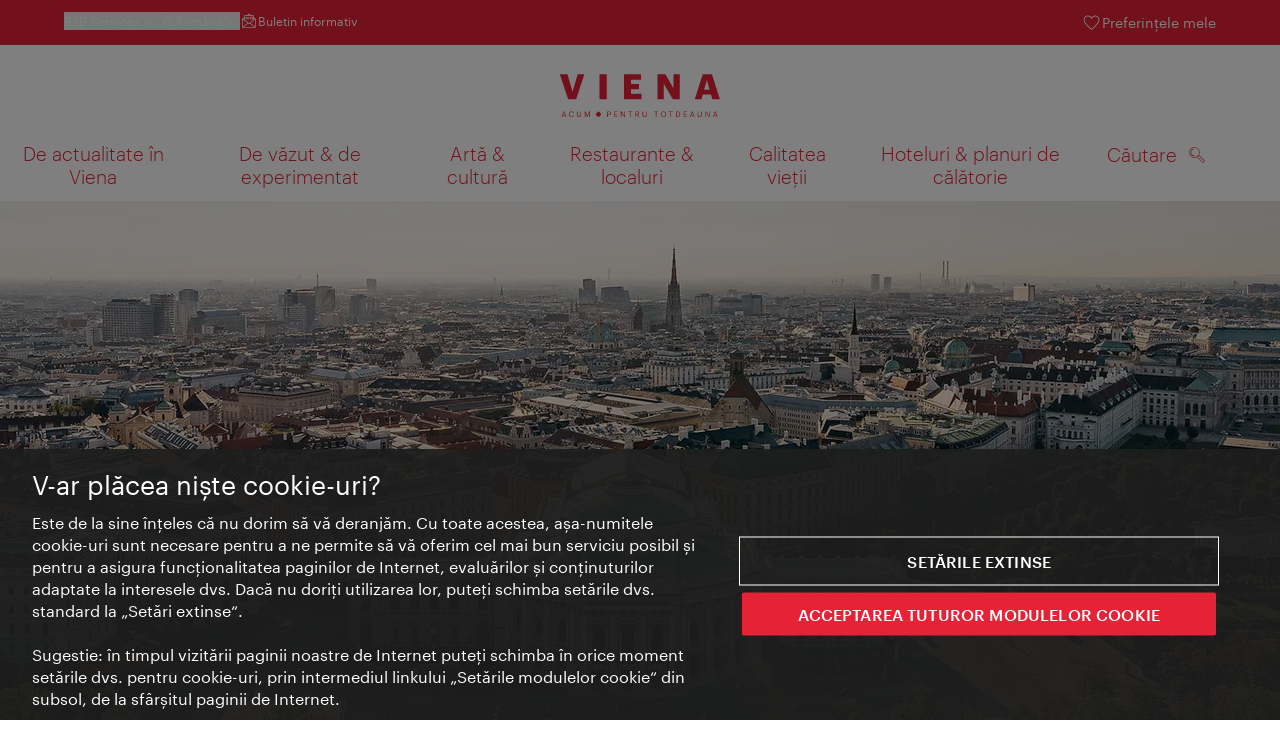

--- FILE ---
content_type: application/javascript
request_url: https://www.wien.info/assets/js/9894.c9d1929d6420ef49f21c.js
body_size: 623
content:
(self["webpackChunkwtv_static_assets"] = self["webpackChunkwtv_static_assets"] || []).push([[9894],{

/***/ 29894:
/***/ ((module, exports, __webpack_require__) => {

var __WEBPACK_AMD_DEFINE_ARRAY__, __WEBPACK_AMD_DEFINE_RESULT__;!(__WEBPACK_AMD_DEFINE_ARRAY__ = [__webpack_require__(74692)], __WEBPACK_AMD_DEFINE_RESULT__ = (function ($) {
  initSidebar = function initSidebar($container) {
    var $locations = $('.geosearch_location-list').children();
    var $map = $('.map');
    var filterLocations = function filterLocations(e) {
      var searchUIDs = [];
      var $list = e ? $(e.delegateTarget) : $('.js--toggle-list');
      var $checkedCbs = $list.find('input[type="checkbox"]').filter(':checked');
      searchUIDs = $.map($checkedCbs, function (cb) {
        return $(cb).data('categoryuid');
      });
      $.each($locations, function (index, location) {
        if (index === 0) {
          return;
        }
        var $location = $(location);
        var UID = $location.data('data').category || undefined;
        location = $location.data('locationinstance');
        location.center = false;
        location.fit = false;
        location[searchUIDs.indexOf(UID) !== -1 ? 'show' : 'hide']();
      });
    };
    $container.on('change.Geosearch', 'input[type="checkbox"]', filterLocations);
    $map.on('map_loaded.Map', function () {
      /* Explanation about this
        http://stackoverflow.com/questions/779379/why-is-settimeoutfn-0-sometimes-useful
      */

      setTimeout(filterLocations, 0);
    });
  };
  return {
    sidebar: initSidebar
  };
}).apply(exports, __WEBPACK_AMD_DEFINE_ARRAY__),
		__WEBPACK_AMD_DEFINE_RESULT__ !== undefined && (module.exports = __WEBPACK_AMD_DEFINE_RESULT__));

/***/ })

}]);

--- FILE ---
content_type: image/svg+xml
request_url: https://www.wien.info/assets/image/icon/phone_icon.svg
body_size: 1019
content:
<svg xmlns="http://www.w3.org/2000/svg" width="20" height="20"><g id="phone_icon" transform="translate(0 4.004)"><path id="BG" transform="translate(0 -4.004)" fill="none" d="M0 0h20v20H0z"/><path id="phone-hotel" d="M3.559 1.5c-.791.586-2.46 2.021-2.235 3.565.318 2.226 2.668 5.635 4.155 7.238a22.972 22.972 0 007.821 5.326 2.674 2.674 0 00.612.071h.035a4.473 4.473 0 003.681-2.786l-4.553-2.874a1.49 1.49 0 00-.565.184l-.037.02a4.287 4.287 0 00-.387.249 3.225 3.225 0 01-1.6.71 1.29 1.29 0 01-.329-.008l-.034-.005-.034-.008a7.029 7.029 0 01-2.805-2.223A8.21 8.21 0 015.57 8.126a1.914 1.914 0 01.318-1.5c.061-.106.13-.213.2-.324.119-.184.434-.673.387-.823L3.559 1.5m.128-1a.258.258 0 01.2.1l3.347 4.556a.461.461 0 010 .063c.219.65-.415 1.37-.673 1.839a1.119 1.119 0 00-.2.923C6.49 8.952 9 12.09 10.272 12.4a.486.486 0 00.149 0c.556 0 1.253-.657 1.691-.877a2.279 2.279 0 01.94-.29.783.783 0 01.493.157l4.839 3.052a.25.25 0 01.117.25 5.156 5.156 0 01-4.557 3.8 3.47 3.47 0 01-.838-.094 23.472 23.472 0 01-8.213-5.556C3.288 11.12.876 7.59.532 5.18.164 2.652 3.429.61 3.546.539A.321.321 0 013.687.5z" transform="translate(.496 -3.5)" fill="#fff"/></g></svg>

--- FILE ---
content_type: image/svg+xml
request_url: https://www.wien.info/assets/image/icon/mail_icon.svg
body_size: 516
content:
<svg xmlns="http://www.w3.org/2000/svg" width="20" height="20"><g id="mail_icon" transform="translate(0 4.004)"><path id="BG" transform="translate(0 -4.004)" fill="none" d="M0 0h20v20H0z"/><g id="Icon" transform="translate(1 -1)" fill="#fff"><path id="Rechteck_32" d="M2-.4h14A2.4 2.4 0 0118.4 2v9a2.4 2.4 0 01-2.4 2.4H2A2.4 2.4 0 01-.4 11V2A2.4 2.4 0 012-.4zm14 13a1.6 1.6 0 001.6-1.6V2A1.6 1.6 0 0016 .4H2A1.6 1.6 0 00.4 2v9A1.6 1.6 0 002 12.6z"/><path id="Pfad_21" d="M10.879 13.375a.4.4 0 01-.253-.09L1.767 6.07a.4.4 0 11.505-.62l8.6 7L18.8 5.479a.4.4 0 01.528.6l-8.186 7.2a.4.4 0 01-.263.096z" transform="translate(-1.543 -5.1)"/></g></g></svg>

--- FILE ---
content_type: application/javascript
request_url: https://www.wien.info/assets/js/3860.c9d1929d6420ef49f21c.js
body_size: 2643
content:
(self["webpackChunkwtv_static_assets"] = self["webpackChunkwtv_static_assets"] || []).push([[3860],{

/***/ 3711:
/***/ ((module, exports) => {

var __WEBPACK_AMD_DEFINE_ARRAY__, __WEBPACK_AMD_DEFINE_RESULT__;!(__WEBPACK_AMD_DEFINE_ARRAY__ = [], __WEBPACK_AMD_DEFINE_RESULT__ = (function () {
  'use strict';

  function searchResponsive($element) {
    var searchContainer = $element.get(0);
    var searchFormContainer = searchContainer.querySelector('.search-responsive_form-container');
    var toggleButton = searchContainer.querySelector('button');
    var isAutocompleteItem = function isAutocompleteItem(target) {
      return target.classList.contains('ui-menu-item-wrapper') || target.classList.contains('ui-menu-item');
    };
    var closeIfTargetIsOutside = function closeIfTargetIsOutside(event) {
      if (!searchFormContainer.contains(event.target) && event.target != searchFormContainer && !isAutocompleteItem(event.target)) {
        hideSearchContainer();
      }
    };
    var closeIfFocusIsOutside = function closeIfFocusIsOutside(event) {
      var searchIsOpen = searchContainer.classList.contains('search-responsive--open');
      if (!searchContainer.contains(event.relatedTarget) && event.relatedTarget != toggleButton && event.relatedTarget != null && searchIsOpen) {
        hideSearchContainer();
      }
    };
    var closeOnEscKey = function closeOnEscKey(event) {
      if (event.key === 'Escape') {
        hideSearchContainer();
      }
    };
    var showSearchContainer = function showSearchContainer() {
      searchContainer.classList.add('search-responsive--open');
      searchContainer.setAttribute('aria-hidden', 'false');
      searchFormContainer.removeAttribute('inert');
      toggleButton.classList.remove('icon--search-red');
      toggleButton.classList.add('icon--close-red');
      toggleButton.setAttribute('aria-expaneded', 'true');
      document.addEventListener('keyup', closeOnEscKey);
      setTimeout(function () {
        searchContainer.querySelector('#header-search--mobile').focus();
        document.addEventListener('click', closeIfTargetIsOutside);
      }, 0);
    };
    var hideSearchContainer = function hideSearchContainer() {
      searchContainer.classList.remove('search-responsive--open');
      searchContainer.setAttribute('aria-hidden', 'true');
      searchFormContainer.setAttribute('inert', '');
      toggleButton.classList.remove('icon--close-red');
      toggleButton.classList.add('icon--search-red');
      toggleButton.setAttribute('aria-expaneded', 'false');
      document.removeEventListener('click', closeIfTargetIsOutside);
      document.removeEventListener('keyup', closeOnEscKey);
    };
    var toggleSearchContainer = function toggleSearchContainer() {
      if (searchContainer.classList.contains('search-responsive--open')) {
        hideSearchContainer();
      } else {
        showSearchContainer();
      }
    };
    toggleButton.addEventListener('click', toggleSearchContainer);
    toggleButton.addEventListener('blur', closeIfFocusIsOutside);
    searchContainer.addEventListener('focusout', closeIfFocusIsOutside);
  }
  return searchResponsive;
}).apply(exports, __WEBPACK_AMD_DEFINE_ARRAY__),
		__WEBPACK_AMD_DEFINE_RESULT__ !== undefined && (module.exports = __WEBPACK_AMD_DEFINE_RESULT__));

/***/ }),

/***/ 53860:
/***/ ((module, exports, __webpack_require__) => {

var __WEBPACK_AMD_DEFINE_ARRAY__, __WEBPACK_AMD_DEFINE_RESULT__;!(__WEBPACK_AMD_DEFINE_ARRAY__ = [__webpack_require__(74692), __webpack_require__(61381), __webpack_require__(3711)], __WEBPACK_AMD_DEFINE_RESULT__ = (function ($, utils, searchResponsive) {
  'use strict';

  var html = $('html');
  var Navigation = function Navigation(navigationSelector) {
    this.$toplevel = $(navigationSelector);
    this.$toggleContainer = this.$toplevel.find('.navigation_toggle-container');
    this.$container = this.$toplevel.find('.navigation_list');
    this.$items = this.$container.find('.navigation_item > div > a');
    this.navigationOpenClass = 'navigation--open';
    this.navigationPinnedClass = 'navigation--pinned';
    this.openClass = 'navigation_item--open';
    this.hiddenClass = 'u--is-hidden';
    this.rightAlignClass = 'navigation_flyout--right';
    this.prevScroll = false;
    this.touchMoved = false;
    this._addBindings();
    this.$toplevel.on('close', function () {
      this._closeAll();
    }.bind(this));
    return this;
  };
  Navigation.$ = $;
  Navigation.prototype.open = function ($el) {
    var _this = this;
    this._closeAll();
    $el.data('open', true).addClass(this.openClass);
    var $flyout = $el.children('.navigation_flyout');
    var offset;
    var outerWidth;
    var outerRight;
    var windowWidth = $(window).width();
    $el.find('.navigation_flyout-label').attr('aria-expanded', 'true');
    $flyout.attr('aria-hidden', 'false').removeClass(this.hiddenClass);

    /* Note: It's necessary to do it after the flyout becomes visible,
             since these are computed values */
    offset = $flyout.offset();
    outerWidth = $flyout.outerWidth();
    outerRight = offset.left + outerWidth;

    /* Calculate the position of the Flyout
       TODO: DRY this section up
    */

    if (utils.isRtlLanguage()) {
      if (offset.left < 0) {
        $flyout.removeClass(this.rightAlignClass);
        offset = $flyout.offset();
        outerRight = offset.left + outerWidth;
        if (outerRight > windowWidth) {
          $flyout.addClass(this.rightAlignClass);
        }
      } else {
        if (outerRight > windowWidth) {
          $flyout.addClass(this.rightAlignClass);
        }
      }
    } else {
      if (outerRight > windowWidth) {
        $flyout.addClass(this.rightAlignClass);
        offset = $flyout.offset();
        if (offset.left < 0) {
          $flyout.removeClass(this.rightAlignClass);
        }
      }
    }
    this.$container.find('.navigation_item--active').removeClass('navigation_item--active');
    $(window).on('click.Navigation touchstart.Navigation', function (e) {
      if (!utils.isMobileResolution() && $(e.target).closest(_this.$toplevel).length === 0) {
        _this._closeAll();
        $(window).off('.Navigation');
      }
    });
  };
  Navigation.prototype.close = function ($el) {
    var $flyout = $el.children('.navigation_flyout');
    $el.find('.navigation_flyout-label').attr('aria-expanded', 'false');
    $flyout.attr('aria-hidden', 'true').addClass(this.hiddenClass);
    $el.removeData('open').removeClass(this.openClass);
  };
  Navigation.prototype._addBindings = function () {
    var _this = this;
    var unpinNavigation = function unpinNavigation(leaveOpen) {
      _this.$toplevel.addClass('u--no-transition');
      /*
        the height calculation causes a browser layout, causing a flush -
        otherwise transitions would not update in time
      */
      $('body').height();
      window.openedFlyouts.push(_this.$flyout);
      _this.$toplevel.removeClass(_this.navigationPinnedClass);
      _this.$toplevel.css('top', '');
      _this.prevScroll = false;
      if (!leaveOpen) {
        _this.$toplevel.removeClass(_this.navigationOpenClass);
        _this._closeAll();
        $(window).off('scroll.navigation');
      }
      /*
        the height calculation causes a browser layout, causing a flush -
        otherwise transitions would not update in time
      */
      $('body').height();
      _this.$toplevel.removeClass('u--no-transition');
    };
    var pinNavigation = function pinNavigation() {
      _this.$toplevel.addClass(_this.navigationOpenClass);
      _this.$toplevel.addClass(_this.navigationPinnedClass);
      // _this.$toplevel.css('top', $(document).scrollTop())

      function scroll() {
        var x = _this.$toplevel.offset().top;
        var height = _this.$toplevel.height();
        var scrollTop = $(document).scrollTop();
        if (_this.prevScroll !== 'fired') {
          if (_this.prevScroll && _this.prevScroll < scrollTop) {
            _this.$toplevel.addClass(_this.navigationPinnedClass);
            _this.$toplevel.css('top', scrollTop);
            _this.prevScroll = 'fired';
          } else {
            _this.prevScroll = $(document).scrollTop();
          }
        }
        if (scrollTop < _this.$toplevel.offset().top) {
          unpinNavigation(true);
          removeNavigationOverlay();
        } else if (scrollTop > x + height) {
          unpinNavigation();
          removeNavigationOverlay();
        }
      }
      $(window).on('scroll.navigation', scroll);
      $(window).on('touchmove.navigation', scroll);
    };
    var addNavigationOverlay = function addNavigationOverlay() {
      html.addClass('u--menu-open');
      _this.$toggleContainer.on('click', function (e) {
        if (e.target !== this) {
          return;
        }
        unpinNavigation();
        html.removeClass('u--menu-open');
      });
      _this.$toggleContainer.children('button').attr('aria-expanded', 'true');
    };
    var removeNavigationOverlay = function removeNavigationOverlay() {
      html.removeClass('u--menu-open');
      _this.$toggleContainer.off('click');
      _this.$toggleContainer.children('button').attr('aria-expanded', 'false');
    };
    this.$toplevel.on('click.Navigation touchend.Navigation', '.navigation_list > li > div > a, a.weather', function (e) {
      if (e.type === 'touchend') {
        if (_this.touchMoved === true) return true;
      }
      var $list = $(this).closest('li');
      var $flyout = $list.children('.navigation_flyout');
      var hasFlyout = !!$flyout.length;

      /* if we don't have a flyout, a click just should follow
         the link target */
      if (hasFlyout) {
        e.preventDefault();
        _this[$list.data('open') === true ? 'close' : 'open']($list);
      }
    }).on('click.Navigation touchstart.Navigation', '.navigation_toggle', function (e) {
      e.preventDefault();
      if (_this.$toplevel.hasClass(_this.navigationOpenClass)) {
        unpinNavigation();
        removeNavigationOverlay();
      } else {
        pinNavigation();
        addNavigationOverlay();

        // Module search-responsive gets called to close if search is open
        searchResponsive();
      }
    }).on('click.Navigation touchmove.Navigation', function (e) {
      _this.touchMoved = true;
    }).on('click.Navigation touchstart.Navigation', function (e) {
      _this.touchMoved = false;
    });

    // close navigation when focus is outside of $toggleContainer
    _this.$toggleContainer.on('focusout', function (e) {
      if (!_this.$toggleContainer.get(0).contains(e.relatedTarget) && e.relatedTarget != null && _this.$toplevel.hasClass(_this.navigationOpenClass)) {
        unpinNavigation();
        removeNavigationOverlay();
      }
    });

    /* close all flyouts when tabbing out
     of the last possible link */

    this.$items.each(function () {
      var $this = $(this);
      var $flyoutElement = $this.closest('.navigation_item').find('.navigation_flyout');
      function closeIfNotInFlyout(event) {
        if (!$flyoutElement.length) {
          return;
        }
        var target = event.relatedTarget;
        if (target && !$.contains($flyoutElement.get(0), event.relatedTarget)) {
          _this._closeAll();
        }
      }
      $this.on('focusout', closeIfNotInFlyout);
      $flyoutElement.on('focusout', closeIfNotInFlyout);
    });

    // close navigation overlay when desktop navigation appears
    window.matchMedia('(min-width: 1024px)').addEventListener('change', function (event) {
      if (event.matches && _this.$toplevel.hasClass(_this.navigationOpenClass)) {
        unpinNavigation();
        removeNavigationOverlay();
      }
    });
  };
  Navigation.prototype._closeAll = function () {
    var _this = this;
    $.each(this.$items, function () {
      _this.close($(this).closest('li'));
    });
  };
  return Navigation;
}).apply(exports, __WEBPACK_AMD_DEFINE_ARRAY__),
		__WEBPACK_AMD_DEFINE_RESULT__ !== undefined && (module.exports = __WEBPACK_AMD_DEFINE_RESULT__));

/***/ })

}]);

--- FILE ---
content_type: image/svg+xml
request_url: https://www.wien.info/assets/image/icon/ds/facebook.svg
body_size: 165
content:
<svg id="facebook" viewBox="0 0 24 24" xmlns="http://www.w3.org/2000/svg"><path d="M21 12a9 9 0 10-10.406 8.891V14.6H8.309V12h2.285v-1.983a3.177 3.177 0 013.4-3.5c.675.01 1.348.068 2.015.176v2.213h-1.136a1.3 1.3 0 00-1.467 1.405V12h2.5l-.4 2.6h-2.1v6.289A9 9 0 0021 12z" fill="currentColor"/></svg>

--- FILE ---
content_type: image/svg+xml
request_url: https://www.wien.info/assets/image/icon/social-media-facebook-red.svg
body_size: 91
content:
<svg xmlns="http://www.w3.org/2000/svg" viewBox="10 10 36 36"><path d="M30.08 22.65c0-1 .07-1.52 1.49-1.52h1.9v-3.79h-3c-3.64 0-4.48 1.88-4.48 5v2.24H23.2v3.8H26v11h4.13v-11h3l.4-3.8h-3.45z" fill="#e62336" id="Icons"/></svg>

--- FILE ---
content_type: image/svg+xml
request_url: https://www.wien.info/assets/image/icon/wheelchair_icon.svg
body_size: 733
content:
<svg xmlns="http://www.w3.org/2000/svg" width="29.522" height="41.81"><g id="wheelchair_icon" transform="translate(-6.35 -1.91)" fill="none" stroke="#fff" stroke-linecap="round" stroke-linejoin="round" stroke-width="1.8"><path id="Linie_22" data-name="Linie 22" transform="translate(18.975 24.289)" d="M0 0h8.007"/><path id="Pfad_71" data-name="Pfad 71" d="M16.36 20.42h6.409l4.293 10.168 2.953-1.1" transform="translate(4.7 9.196)"/><path id="Pfad_72" data-name="Pfad 72" d="M16.114 2.81a4.049 4.049 0 102.873 1.181 4.064 4.064 0 00-2.873-1.181z" transform="translate(2.449)"/><path id="Pfad_73" data-name="Pfad 73" d="M12.911 25.632V12.449a1.9 1.9 0 011.766-2.009h1.69a1.9 1.9 0 011.781 2.009v13.183z" transform="translate(2.897 3.985)"/><path id="Pfad_74" data-name="Pfad 74" d="M26.723 29.178A10.062 10.062 0 1111.79 17" transform="translate(0 7.41)"/></g></svg>

--- FILE ---
content_type: image/svg+xml
request_url: https://www.wien.info/assets/image/icon/tourist-info.svg
body_size: 509
content:
<svg xmlns="http://www.w3.org/2000/svg" width="41.8" height="41.8"><g id="info_icon" transform="translate(-4.1 -4.1)" fill="none" stroke="#fff" stroke-linecap="round" stroke-linejoin="round" stroke-width="1.8"><path id="Pfad_161" d="M24 11.12a3.67 3.67 0 102.6 1.071A3.67 3.67 0 0024 11.12z"/><path id="Pfad_162" d="M19.16 37.1v-1.33a1.32 1.32 0 011.33-1.33h2.37v-8H21a1.33 1.33 0 01-1.33-1.34v-1.2A1.33 1.33 0 0121 22.58h5.47a1.33 1.33 0 011.33 1.33v10.53h2.37a1.33 1.33 0 011.33 1.33V37a1.33 1.33 0 01-1.33 1.33h-9.68a1.21 1.21 0 01-1.33-1.23z"/><rect id="Rechteck_67" width="40" height="40" rx="2.48" transform="translate(5 5)"/></g></svg>

--- FILE ---
content_type: image/svg+xml
request_url: https://www.wien.info/assets/image/icon/vcc_ap_icon.svg
body_size: 1093
content:
<svg xmlns="http://www.w3.org/2000/svg" width="66.8" height="42.8"><g id="vcc_ap_icon" transform="translate(-141.1 -1258.104)"><path id="wien-card-red" d="M39.338 21.966l1.926 1.926-6.664 6.667-1.926-1.926zM21.09 25.793a4.605 4.605 0 014.815-4.815c2.469 0 4.148 1.136 4.383 3.63H27.5a1.469 1.469 0 00-1.58-1.531c-1.235 0-1.975.951-1.975 2.667v.111c0 1.7.728 2.667 2.012 2.667a1.617 1.617 0 001.753-1.543h2.69c-.185 2.469-1.951 3.7-4.4 3.7-3.3 0-4.938-1.926-4.938-4.815zm7.926 17.47l-5.2-5.2-1.726 1.731-1.407-1.482 5.309-5.358 1.469 1.469-1.728 1.728 5.2 5.2zm9.371-4.482v4.049h-2.716v-4.049l-3.074-5.4h2.9l1.593 3.173 1.593-3.173h2.58z" transform="translate(143.409 1244.358)" fill="#fff"/><path id="Rechteck_63" d="M150 1259.004h49a3 3 0 013 3v32h0-55 0v-32a3 3 0 013-3z" fill="none" stroke="#fff" stroke-linecap="round" stroke-linejoin="round" stroke-width="1.8"/><path id="Rechteck_64" d="M142 1294.004h65v2a4 4 0 01-4 4h-57a4 4 0 01-4-4v-2h0z" fill="none" stroke="#fff" stroke-linecap="round" stroke-linejoin="round" stroke-width="1.8"/><path id="Rechteck_65" d="M168 1294.004h13v1a2 2 0 01-2 2h-9a2 2 0 01-2-2v-1h0z" fill="none" stroke="#fff" stroke-linecap="round" stroke-linejoin="round" stroke-width="1.8"/></g></svg>

--- FILE ---
content_type: image/svg+xml
request_url: https://www.wien.info/assets/image/logos/Logo_ro_mit-Claim.svg
body_size: 3342
content:
<svg version="1.1" id="Ebene_1" xmlns="http://www.w3.org/2000/svg" x="0" y="0" viewBox="0 0 160 54" xml:space="preserve"><g fill="#e52236"><path d="M142.738 11.333l-7.957 24.843h6.636l1.32-4.621h8.234l1.321 4.621h7.54l-7.888-24.843h-9.206zm4.135 5.768l2.71 9.555h-5.455l2.745-9.555zm-33.441-5.768v14.002l-7.957-14.002h-8.026v24.843h6.254v-15.6l9.069 15.6h6.88V11.333h-6.22zm-49.53 0v24.843h17.72v-5.489H70.99V26.17h8.026v-5.073H70.99v-4.273h10.076v-5.49H63.902v-.001zM39.529 36.176h7.192V11.333h-7.192v24.843zM17.623 11.333L12.55 28.775 7.512 11.333H-.167l8.235 24.843h8.095l8.131-24.843h-6.671zM1.556 53.998h.631l.531-1.586H4.99l.539 1.586h.661l-1.863-5.504H3.45l-1.894 5.504zm2.302-4.95l.954 2.834H2.904l.954-2.834zm7.606 5.019c1.232 0 2.109-.623 2.301-1.893h-.624c-.138.893-.762 1.348-1.663 1.348-1.186 0-1.894-.847-1.894-2.249v-.061c0-1.386.762-2.272 1.901-2.272.94 0 1.424.431 1.563 1.27h.662c-.115-1.194-1.086-1.801-2.233-1.801-1.494 0-2.586 1.177-2.586 2.81v.062c.002 1.694.979 2.786 2.573 2.786m7.56 0c1.417 0 2.086-.823 2.086-2.162v-3.411h-.669v3.318c0 1.347-.524 1.701-1.402 1.701-.917 0-1.325-.446-1.325-1.601v-3.418h-.669v3.495c.001 1.34.716 2.078 1.979 2.078m5.736-.069h.615v-4.635l1.887 4.635h.208l1.825-4.635v4.635h.669v-5.504h-.923l-1.648 4.287-1.702-4.287h-.931v5.504zm22.581 0h.669v-2.24h.893c1.048 0 1.924-.453 1.924-1.624v-.031c0-1.147-.869-1.609-1.924-1.609h-1.562v5.504zm.669-2.77v-2.195h.94c.748 0 1.21.292 1.21 1.07v.031c0 .709-.423 1.094-1.21 1.094h-.94zm6.144 2.77h3.348v-.546h-2.679v-1.995h2.048v-.546h-2.048V49.04h2.541v-.546h-3.209v5.504h-.001zm6.698 0h.638v-4.719l2.78 4.719h.769v-5.504h-.638v4.55l-2.68-4.55h-.868v5.504h-.001zm9.046 0h.668V49.04h1.602v-.546h-3.872v.546h1.602v4.958zm5.528 0h.669v-2.394h.847l1.64 2.394h.746l-1.686-2.441c.755-.146 1.362-.592 1.362-1.501v-.031c0-1.102-.869-1.532-1.924-1.532h-1.655v5.505h.001zm.668-2.924v-2.041h1.032c.747 0 1.21.246 1.21.993v.031c0 .678-.424 1.017-1.21 1.017h-1.032zm8.4 2.993c1.417 0 2.086-.823 2.086-2.162v-3.411h-.669v3.318c0 1.347-.524 1.701-1.402 1.701-.917 0-1.325-.446-1.325-1.601v-3.418h-.669v3.495c.001 1.34.716 2.078 1.979 2.078m11.249-.069h.669V49.04h1.602v-.546h-3.872v.546h1.602v4.958h-.001zm7.713-.484c-1.147 0-2.033-.908-2.033-2.241v-.061c0-1.31.739-2.249 2.018-2.249 1.271 0 1.994 1.001 1.994 2.233v.061c0 1.333-.754 2.257-1.979 2.257m0 .553c1.602 0 2.671-1.247 2.671-2.802v-.061c0-1.548-1.069-2.779-2.687-2.779-1.617 0-2.709 1.231-2.709 2.794v.062c0 1.54 1.1 2.786 2.725 2.786m6.991-.069h.669V49.04h1.601v-.546h-3.871v.546h1.602v4.958h-.001zm6.197-.546v-4.42h.747c1.517 0 2.133.893 2.133 2.164v.061c0 1.348-.709 2.195-2.126 2.195h-.754zm-.669.546h1.439c1.926 0 2.802-1.208 2.802-2.733v-.069c0-1.533-.892-2.702-2.787-2.702h-1.454v5.504zm7.698 0h3.348v-.546h-2.679v-1.995h2.048v-.546h-2.048V49.04h2.541v-.546h-3.21v5.504zm6.283 0h.631l.532-1.586h2.271l.539 1.586h.662l-1.863-5.504h-.878l-1.894 5.504zm2.301-4.95l.954 2.834h-1.909l.955-2.834zm7.383 5.019c1.417 0 2.085-.823 2.085-2.162v-3.411h-.668v3.318c0 1.347-.524 1.701-1.402 1.701-.917 0-1.325-.446-1.325-1.601v-3.418h-.669v3.495c.001 1.34.716 2.078 1.979 2.078m5.767-.069h.638v-4.719l2.78 4.719h.768v-5.504h-.638v4.55l-2.68-4.55h-.869v5.504h.001zm7.498 0h.631l.531-1.586h2.271l.539 1.586h.662l-1.863-5.504h-.877l-1.894 5.504zm2.302-4.95l.955 2.834h-1.909l.954-2.834zM35.69 51.245c-.003.584 2.14 2.751 2.721 2.754.584.002 2.743-2.146 2.745-2.729.003-.587-2.138-2.751-2.721-2.753-.578-.004-2.743 2.142-2.745 2.728"/></g></svg>

--- FILE ---
content_type: image/svg+xml
request_url: https://www.wien.info/assets/image/logos/Logo_ro_mit-Claim-centered.svg
body_size: 2568
content:
<svg id="Ebene_1" data-name="Ebene 1" xmlns="http://www.w3.org/2000/svg" viewBox="0 0 513.26 137.09"><defs><style>.cls-1{fill:#e52236}</style></defs><path class="cls-1" d="M57.07 0L40.8 56 24.63 0H0l26.42 79.69h26L78.47 0zm70.27 79.69h23.07V0h-23.07zM205.53 0v79.69h56.84V62.08h-34.11V47.59H254V31.32h-25.74V17.61h32.33V0zm158.88 0v44.92L338.88 0h-25.74v79.69h20.06v-50l29.09 50h22.07V0zm107.27 18.5l8.7 30.65h-17.5zM458.42 0L432.9 79.69h21.29l4.23-14.82h26.41l4.24 14.82h24.19L488 0zM498.42 121l3.06 9.09h-6.12zM491 136.86h2l1.7-5.08h7.29l1.73 5.08h2.12l-6-17.65h-2.81zm-24 0h2v-15.14l9 15.14h2.46v-17.65h-2v14.59l-8.6-14.59H467zm-18.5.23c4.55 0 6.69-2.64 6.69-6.94v-10.94H453v10.64c0 4.32-1.68 5.46-4.5 5.46s-4.25-1.43-4.25-5.14v-11h-2.14v11.21c0 4.3 2.29 6.67 6.34 6.67M424.8 121l3.06 9.09h-6.12zm-7.39 15.88h2l1.7-5.08h7.29l1.73 5.08h2.12l-6-17.65h-2.81zm-20.15 0H408v-1.75h-8.59v-6.4H406V127h-6.57v-6h8.15v-1.75h-10.3zm-24.69 0h4.61c6.18 0 9-3.87 9-8.76v-.22c0-4.92-2.86-8.67-8.94-8.67h-4.66zm2.14-1.75v-14.2h2.4c4.87 0 6.84 2.87 6.84 6.95v.19c0 4.33-2.27 7-6.82 7zm-19.87 1.75H357V121h5.14v-1.75H349.7V121h5.14zm-22.43.23c5.14 0 8.57-4 8.57-9v-.2c0-5-3.43-8.91-8.62-8.91s-8.69 3.94-8.69 9v.2a8.6 8.6 0 008.74 8.94m0-1.78c-3.68 0-6.52-2.91-6.52-7.19v-.19c0-4.21 2.37-7.22 6.47-7.22s6.4 3.21 6.4 7.17v.19c0 4.28-2.42 7.24-6.35 7.24m-24.75 1.55h2.15V121H315v-1.75h-12.47V121h5.13zm-36.08.23c4.55 0 6.69-2.64 6.69-6.94v-10.99h-2.14v10.64c0 4.32-1.68 5.46-4.5 5.46s-4.25-1.43-4.25-5.14v-11h-2.14v11.21c0 4.3 2.29 6.67 6.34 6.67m-26.95-9.61v-6.55H248c2.39 0 3.88.79 3.88 3.19v.1c0 2.17-1.36 3.26-3.88 3.26zm-2.14 9.38h2.14v-7.68h2.72l5.27 7.68H255l-5.4-7.82c2.42-.46 4.37-1.89 4.37-4.81v-.1c0-3.53-2.79-4.91-6.17-4.91h-5.31zm-17.73 0h2.14V121h5.1v-1.75h-12.38V121h5.14zm-29 0h2v-15.1l8.91 15.14h2.47v-17.65h-2v14.59l-8.6-14.59h-2.79zm-21.49 0H185v-1.75h-8.6v-6.4h6.6V127h-6.6v-6h8.15v-1.75h-10.3zM154.54 128v-7h3c2.39 0 3.88.94 3.88 3.44v.1c0 2.27-1.36 3.51-3.88 3.51zm-2.14 8.88h2.14v-7.18h2.87c3.36 0 6.17-1.46 6.17-5.21v-.1c0-3.68-2.79-5.16-6.17-5.16h-5zm-72.44 0h2V122l6 14.86h.66L94.51 122v14.86h2.14v-17.65h-3L88.41 133 83 119.21h-3zm-18.4.23c4.55 0 6.69-2.64 6.69-6.94v-10.96h-2.14v10.64c0 4.32-1.68 5.46-4.5 5.46s-4.25-1.43-4.25-5.14v-11h-2.14v11.21c0 4.3 2.29 6.67 6.34 6.67m-24.25 0c3.95 0 6.77-2 7.38-6.08h-2c-.44 2.87-2.44 4.33-5.33 4.33-3.8 0-6.08-2.72-6.08-7.22v-.19c0-4.45 2.45-7.29 6.1-7.29 3 0 4.57 1.38 5 4.07h2.12c-.37-3.83-3.48-5.77-7.16-5.77-4.79 0-8.3 3.77-8.3 9v.2c0 5.43 3.14 8.94 8.25 8.94M12.91 121l3.09 9.07H9.85zm-7.38 15.86h2l1.71-5.08h7.28l1.73 5.08h2.12l-6-17.65H11.6zM115 128c0 1.88 6.87 8.83 8.73 8.83s8.8-6.88 8.81-8.75-6.86-8.82-8.73-8.83-8.81 6.9-8.81 8.75"/></svg>

--- FILE ---
content_type: image/svg+xml
request_url: https://www.wien.info/assets/image/icon/ds/phone.svg
body_size: 1536
content:
<svg id="phone" viewBox="0 0 24 25" xmlns="http://www.w3.org/2000/svg"><path fill-rule="evenodd" clip-rule="evenodd" d="M6.351 3.022a.383.383 0 00-.165-.04h-.007a.446.446 0 00-.196.054l-.005.003a9.26 9.26 0 00-1.715 1.42c-.792.844-1.55 2.024-1.358 3.347.176 1.231.876 2.734 1.725 4.138.85 1.406 1.86 2.727 2.668 3.595l.001.001a23.596 23.596 0 008.257 5.588l.009.004.009.002c.284.067.575.1.868.098l.009-.001a5.28 5.28 0 004.667-3.894l.002-.007.001-.007a.375.375 0 00-.175-.375l-4.834-3.05a.908.908 0 00-.567-.179h-.007a2.403 2.403 0 00-.989.305 3.63 3.63 0 00-.382.237l-.11.076c-.104.071-.21.144-.317.213-.3.193-.585.337-.822.337h-.01l-.01.001a.36.36 0 01-.105 0c-.287-.071-.662-.308-1.073-.657-.41-.347-.842-.794-1.24-1.263a12.41 12.41 0 01-1.03-1.387 5.517 5.517 0 01-.326-.587 1.563 1.563 0 01-.142-.42l-.002-.01a.995.995 0 01.177-.821l.006-.007.004-.008c.052-.095.12-.2.195-.317l.046-.07c.092-.144.192-.303.276-.469.164-.321.286-.694.173-1.061 0-.019 0-.037-.002-.055l-.002-.036-3.368-4.588-.002-.002a.383.383 0 00-.132-.108zM3.945 7.655c-.106-.722.23-1.432.711-2.047.439-.563.984-1.028 1.374-1.325l2.82 3.85v.006a.42.42 0 01-.02.073 1.67 1.67 0 01-.1.216c-.085.158-.19.323-.25.415l-.001.001-.035.056c-.057.09-.113.179-.165.267a2.04 2.04 0 00-.335 1.594l.002.008.003.008a8.339 8.339 0 001.736 2.873 7.153 7.153 0 002.85 2.258l.01.005.046.011.044.007c.12.018.24.02.36.008H13a3.35 3.35 0 001.66-.735c.118-.087.242-.166.37-.24l.036-.019h.002c.147-.084.308-.14.475-.164l4.426 2.795a4.35 4.35 0 01-3.532 2.613h-.029c-.193 0-.385-.022-.573-.066a22.845 22.845 0 01-7.768-5.294c-.737-.795-1.691-2.042-2.5-3.366-.812-1.329-1.467-2.72-1.622-3.808z" fill="currentColor"/></svg>

--- FILE ---
content_type: image/svg+xml
request_url: https://www.wien.info/assets/image/icon/location_icon.svg
body_size: 580
content:
<svg xmlns="http://www.w3.org/2000/svg" width="20" height="20.002"><g id="location_icon" transform="translate(0 4.006)"><path id="BG" transform="translate(0 -4.004)" fill="none" d="M0 0h20v20H0z"/><g id="ocation_icon" transform="translate(-12 -6.006)" fill="#fff"><path id="Pfad_80" d="M22 2.8a5.807 5.807 0 00-4.51 1.989A7.272 7.272 0 0015.8 9.6c0 3.161 1.8 6.177 3.314 8.151a26.3 26.3 0 002.858 3.15C23.553 19.281 28.2 14.134 28.2 9.6a7.28 7.28 0 00-1.688-4.843A5.826 5.826 0 0022 2.8m0-.8c4.3 0 7 3.409 7 7.6 0 5.854-7 12.4-7 12.4s-7-5.825-7-12.4C15 5.5 17.7 2 22 2z"/><path id="Ellipse_7" d="M3 .8A2.2 2.2 0 105.2 3 2.2 2.2 0 003 .8M3 0a3 3 0 11-3 3 3 3 0 013-3z" transform="translate(19 5.8)"/></g></g></svg>

--- FILE ---
content_type: image/svg+xml
request_url: https://www.wien.info/assets/image/icon/ds/tiktok.svg
body_size: 422
content:
<svg id="tiktok" viewBox="0 0 24 24" xmlns="http://www.w3.org/2000/svg"><path d="M17.5 7.4c-.1-.1-.2-.1-.3-.2-.3-.2-.6-.5-.9-.8-.7-.8-.9-1.5-1-2.1-.1-.5 0-.8 0-.8h-3.1v12.4c-.1.9-.5 1.6-1.3 2.1-.4.2-.8.3-1.3.3-1.4 0-2.6-1.2-2.6-2.6 0-1.4 1.1-2.6 2.6-2.6.3 0 .5 0 .8.1v-3.1c-1.6-.2-3.2.3-4.4 1.3-.5.5-1 1-1.3 1.6-.2.3-.7 1.2-.7 2.6 0 .8.2 1.7.3 2 .1.2.4.9.8 1.5.4.5.8.9 1.3 1.2 1.5 1 3.1.9 3.1.9.3 0 1.2 0 2.3-.5 1.2-.6 1.9-1.4 1.9-1.4.4-.5.8-1.1 1-1.7.3-.7.4-1.6.4-2V9.3l.5.4s.7.5 1.8.8c.8.2 1.9.3 1.9.3v-3c-.3.1-1.1 0-1.8-.4z" fill="currentColor"/></svg>

--- FILE ---
content_type: image/svg+xml
request_url: https://www.wien.info/assets/image/icon/ds/language.svg
body_size: 1088
content:
<svg id="language" viewBox="0 0 24 24" fill="none" xmlns="http://www.w3.org/2000/svg"><path d="M14.171 17.95l-1.061 2.733a.541.541 0 01-.187.229.49.49 0 01-.29.088.477.477 0 01-.418-.22.47.47 0 01-.046-.47l3.973-10.012a.543.543 0 01.183-.22.453.453 0 01.262-.078h.365c.097 0 .184.026.261.079a.545.545 0 01.183.219l3.973 10.018a.465.465 0 01-.042.464.47.47 0 01-.416.22.486.486 0 01-.293-.088.587.587 0 01-.19-.235l-1.06-2.727H14.17zm-5.255-4.744l-4.543 4.556a.446.446 0 01-.341.162.496.496 0 01-.366-.162.49.49 0 01-.16-.354c0-.13.053-.248.16-.354l4.542-4.562c-.57-.583-1.138-1.301-1.703-2.154C5.94 9.486 5.522 8.707 5.25 8h1.08c.244.56.613 1.204 1.107 1.93.493.728.986 1.346 1.479 1.854a17.763 17.763 0 002.318-2.908C11.909 7.82 12.358 6.862 12.58 6H2.885a.484.484 0 01-.357-.143.484.484 0 01-.143-.357c0-.142.047-.261.143-.357A.484.484 0 012.885 5H8.5v-.73c0-.143.048-.262.143-.357A.484.484 0 019 3.769c.142 0 .261.048.357.144a.484.484 0 01.143.356V5h5.616c.142 0 .26.048.356.143a.484.484 0 01.144.357.484.484 0 01-.144.357.484.484 0 01-.356.143h-1.497c-.298 1.046-.807 2.16-1.527 3.344a16.6 16.6 0 01-2.469 3.16l2.535 2.604-.385 1.03-2.857-2.932zm5.592 3.84h4.523l-2.262-5.811-2.261 5.811z" fill="currentColor"/></svg>

--- FILE ---
content_type: image/svg+xml
request_url: https://www.wien.info/assets/image/icon/ds/building.svg
body_size: 297
content:
<svg id="building" viewBox="0 0 24 24" xmlns="http://www.w3.org/2000/svg"><path d="M19.1 2.01a.5.5 0 01.4.49v19a.5.5 0 01-.605.488l-.002.002-.101.01H5a.5.5 0 01-.5-.5v-19l.01-.1A.5.5 0 015 2h14l.1.01zM5.5 21h4v-4.5l.01-.1A.5.5 0 0110 16h4l.1.01a.5.5 0 01.4.49V21h4V3h-13v18zm5 0h3v-4h-3v4zm5.6-10.49a.5.5 0 010 .98l-.1.01H8.5a.5.5 0 010-1H16l.1.01zm0-4a.5.5 0 010 .98l-.1.01H8.5a.5.5 0 010-1H16l.1.01z" fill="currentColor"/></svg>